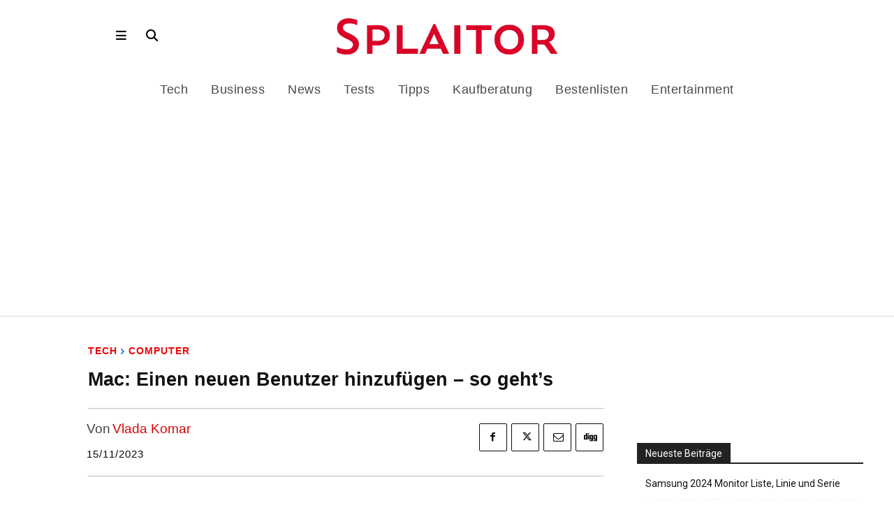

--- FILE ---
content_type: text/html; charset=utf-8
request_url: https://www.google.com/recaptcha/api2/aframe
body_size: 266
content:
<!DOCTYPE HTML><html><head><meta http-equiv="content-type" content="text/html; charset=UTF-8"></head><body><script nonce="ZcZzjqnZO-raGisS6CvCoA">/** Anti-fraud and anti-abuse applications only. See google.com/recaptcha */ try{var clients={'sodar':'https://pagead2.googlesyndication.com/pagead/sodar?'};window.addEventListener("message",function(a){try{if(a.source===window.parent){var b=JSON.parse(a.data);var c=clients[b['id']];if(c){var d=document.createElement('img');d.src=c+b['params']+'&rc='+(localStorage.getItem("rc::a")?sessionStorage.getItem("rc::b"):"");window.document.body.appendChild(d);sessionStorage.setItem("rc::e",parseInt(sessionStorage.getItem("rc::e")||0)+1);localStorage.setItem("rc::h",'1768727126418');}}}catch(b){}});window.parent.postMessage("_grecaptcha_ready", "*");}catch(b){}</script></body></html>